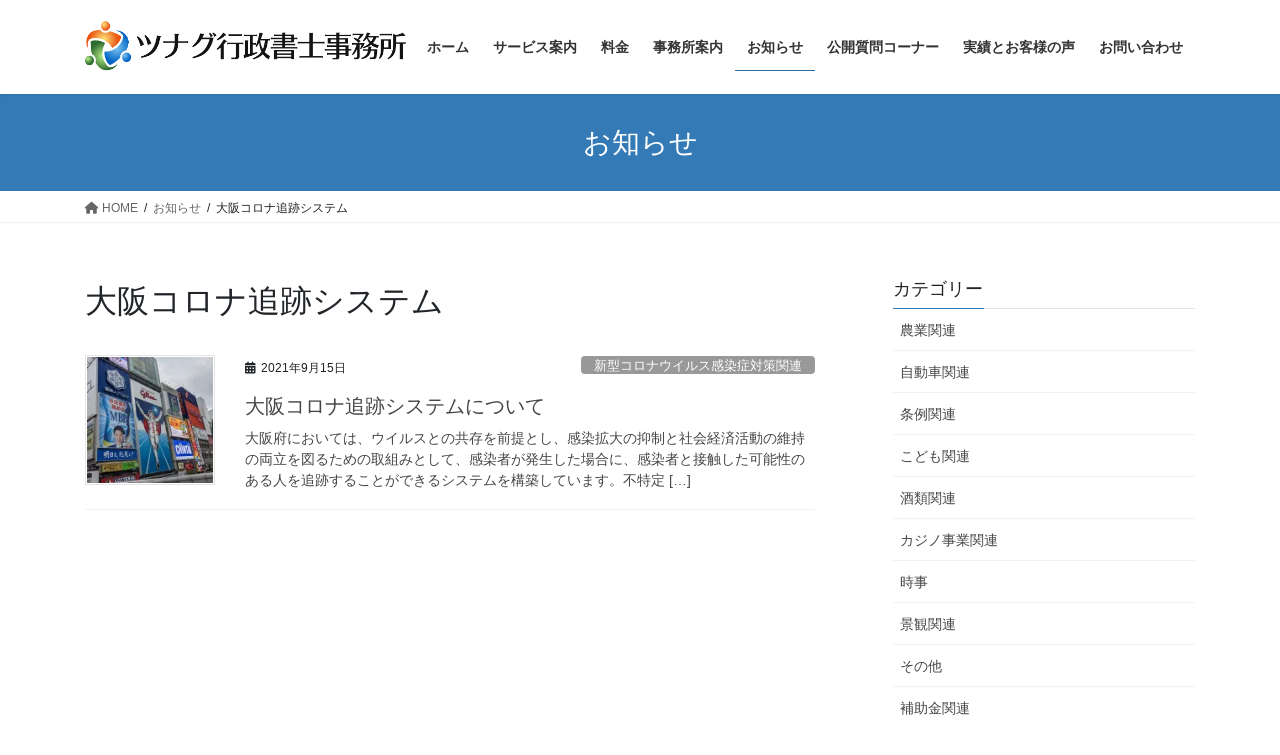

--- FILE ---
content_type: text/html; charset=UTF-8
request_url: https://tsunagu-office.net/archives/tag/%E5%A4%A7%E9%98%AA%E3%82%B3%E3%83%AD%E3%83%8A%E8%BF%BD%E8%B7%A1%E3%82%B7%E3%82%B9%E3%83%86%E3%83%A0
body_size: 17219
content:
<!DOCTYPE html>
<html dir="ltr" lang="ja" prefix="og: https://ogp.me/ns#">
<head>
<meta charset="utf-8">
<meta http-equiv="X-UA-Compatible" content="IE=edge">
<meta name="viewport" content="width=device-width, initial-scale=1">
<!-- Google tag (gtag.js) --><script async src="https://www.googletagmanager.com/gtag/js?id=UA-220714260-1"></script><script>window.dataLayer = window.dataLayer || [];function gtag(){dataLayer.push(arguments);}gtag('js', new Date());gtag('config', 'UA-220714260-1');</script>
<title>大阪コロナ追跡システム | ツナグ行政書士事務所</title>

		<!-- All in One SEO 4.9.3 - aioseo.com -->
	<meta name="robots" content="noindex, max-image-preview:large" />
	<meta name="google-site-verification" content="nEot1t75gNXsjS2_DNJC7FAZTNfxifiQ0FbhqjqIuB0" />
	<link rel="canonical" href="https://tsunagu-office.net/archives/tag/%e5%a4%a7%e9%98%aa%e3%82%b3%e3%83%ad%e3%83%8a%e8%bf%bd%e8%b7%a1%e3%82%b7%e3%82%b9%e3%83%86%e3%83%a0" />
	<meta name="generator" content="All in One SEO (AIOSEO) 4.9.3" />
		<script type="application/ld+json" class="aioseo-schema">
			{"@context":"https:\/\/schema.org","@graph":[{"@type":"BreadcrumbList","@id":"https:\/\/tsunagu-office.net\/archives\/tag\/%E5%A4%A7%E9%98%AA%E3%82%B3%E3%83%AD%E3%83%8A%E8%BF%BD%E8%B7%A1%E3%82%B7%E3%82%B9%E3%83%86%E3%83%A0#breadcrumblist","itemListElement":[{"@type":"ListItem","@id":"https:\/\/tsunagu-office.net#listItem","position":1,"name":"\u30db\u30fc\u30e0","item":"https:\/\/tsunagu-office.net","nextItem":{"@type":"ListItem","@id":"https:\/\/tsunagu-office.net\/archives\/tag\/%e5%a4%a7%e9%98%aa%e3%82%b3%e3%83%ad%e3%83%8a%e8%bf%bd%e8%b7%a1%e3%82%b7%e3%82%b9%e3%83%86%e3%83%a0#listItem","name":"\u5927\u962a\u30b3\u30ed\u30ca\u8ffd\u8de1\u30b7\u30b9\u30c6\u30e0"}},{"@type":"ListItem","@id":"https:\/\/tsunagu-office.net\/archives\/tag\/%e5%a4%a7%e9%98%aa%e3%82%b3%e3%83%ad%e3%83%8a%e8%bf%bd%e8%b7%a1%e3%82%b7%e3%82%b9%e3%83%86%e3%83%a0#listItem","position":2,"name":"\u5927\u962a\u30b3\u30ed\u30ca\u8ffd\u8de1\u30b7\u30b9\u30c6\u30e0","previousItem":{"@type":"ListItem","@id":"https:\/\/tsunagu-office.net#listItem","name":"\u30db\u30fc\u30e0"}}]},{"@type":"CollectionPage","@id":"https:\/\/tsunagu-office.net\/archives\/tag\/%E5%A4%A7%E9%98%AA%E3%82%B3%E3%83%AD%E3%83%8A%E8%BF%BD%E8%B7%A1%E3%82%B7%E3%82%B9%E3%83%86%E3%83%A0#collectionpage","url":"https:\/\/tsunagu-office.net\/archives\/tag\/%E5%A4%A7%E9%98%AA%E3%82%B3%E3%83%AD%E3%83%8A%E8%BF%BD%E8%B7%A1%E3%82%B7%E3%82%B9%E3%83%86%E3%83%A0","name":"\u5927\u962a\u30b3\u30ed\u30ca\u8ffd\u8de1\u30b7\u30b9\u30c6\u30e0 | \u30c4\u30ca\u30b0\u884c\u653f\u66f8\u58eb\u4e8b\u52d9\u6240","inLanguage":"ja","isPartOf":{"@id":"https:\/\/tsunagu-office.net\/#website"},"breadcrumb":{"@id":"https:\/\/tsunagu-office.net\/archives\/tag\/%E5%A4%A7%E9%98%AA%E3%82%B3%E3%83%AD%E3%83%8A%E8%BF%BD%E8%B7%A1%E3%82%B7%E3%82%B9%E3%83%86%E3%83%A0#breadcrumblist"}},{"@type":"Organization","@id":"https:\/\/tsunagu-office.net\/#organization","name":"\u30c4\u30ca\u30b0\u884c\u653f\u66f8\u58eb\u4e8b\u52d9\u6240","description":"\u8a31\u53ef\u2502\u8a8d\u53ef\u2502\u514d\u8a31\u2502\u5c4a\u51fa\u2502\u5175\u5eab\u770c\u5c3c\u5d0e\u5e02\u306e\u884c\u653f\u66f8\u58eb\u2502\u5c3c\u5d0e\u2502\u897f\u5bae\u2502\u82a6\u5c4b\u2502\u795e\u6238\u2502\u4f0a\u4e39\u2502\u5b9d\u585a\u2502\u5927\u962a\u2502\u8c4a\u4e2d\u2502\u5e83\u7bc4\u56f2\u306b\u5bfe\u5fdc\u3044\u305f\u3057\u307e\u3059\uff01","url":"https:\/\/tsunagu-office.net\/","logo":{"@type":"ImageObject","url":"https:\/\/i0.wp.com\/tsunagu-office.net\/wp-content\/uploads\/2020\/08\/logo.png?fit=103%2C103&ssl=1","@id":"https:\/\/tsunagu-office.net\/archives\/tag\/%E5%A4%A7%E9%98%AA%E3%82%B3%E3%83%AD%E3%83%8A%E8%BF%BD%E8%B7%A1%E3%82%B7%E3%82%B9%E3%83%86%E3%83%A0\/#organizationLogo","width":103,"height":103,"caption":"\u30ed\u30b4\u30de\u30fc\u30af"},"image":{"@id":"https:\/\/tsunagu-office.net\/archives\/tag\/%E5%A4%A7%E9%98%AA%E3%82%B3%E3%83%AD%E3%83%8A%E8%BF%BD%E8%B7%A1%E3%82%B7%E3%82%B9%E3%83%86%E3%83%A0\/#organizationLogo"}},{"@type":"WebSite","@id":"https:\/\/tsunagu-office.net\/#website","url":"https:\/\/tsunagu-office.net\/","name":"\u30c4\u30ca\u30b0\u884c\u653f\u66f8\u58eb\u4e8b\u52d9\u6240","description":"\u8a31\u53ef\u2502\u8a8d\u53ef\u2502\u514d\u8a31\u2502\u5c4a\u51fa\u2502\u5175\u5eab\u770c\u5c3c\u5d0e\u5e02\u306e\u884c\u653f\u66f8\u58eb\u2502\u5c3c\u5d0e\u2502\u897f\u5bae\u2502\u82a6\u5c4b\u2502\u795e\u6238\u2502\u4f0a\u4e39\u2502\u5b9d\u585a\u2502\u5927\u962a\u2502\u8c4a\u4e2d\u2502\u5e83\u7bc4\u56f2\u306b\u5bfe\u5fdc\u3044\u305f\u3057\u307e\u3059\uff01","inLanguage":"ja","publisher":{"@id":"https:\/\/tsunagu-office.net\/#organization"}}]}
		</script>
		<!-- All in One SEO -->

<link rel='dns-prefetch' href='//stats.wp.com' />
<link rel='preconnect' href='//i0.wp.com' />
<link rel='preconnect' href='//c0.wp.com' />
<link rel="alternate" type="application/rss+xml" title="ツナグ行政書士事務所 &raquo; フィード" href="https://tsunagu-office.net/feed" />
<link rel="alternate" type="application/rss+xml" title="ツナグ行政書士事務所 &raquo; コメントフィード" href="https://tsunagu-office.net/comments/feed" />
<link rel="alternate" type="application/rss+xml" title="ツナグ行政書士事務所 &raquo; 大阪コロナ追跡システム タグのフィード" href="https://tsunagu-office.net/archives/tag/%e5%a4%a7%e9%98%aa%e3%82%b3%e3%83%ad%e3%83%8a%e8%bf%bd%e8%b7%a1%e3%82%b7%e3%82%b9%e3%83%86%e3%83%a0/feed" />
<meta name="description" content="大阪コロナ追跡システム について ツナグ行政書士事務所 許可│認可│免許│届出│兵庫県尼崎市の行政書士│尼崎│西宮│芦屋│神戸│伊丹│宝塚│大阪│豊中│広範囲に対応いたします！" />		<!-- This site uses the Google Analytics by MonsterInsights plugin v9.7.0 - Using Analytics tracking - https://www.monsterinsights.com/ -->
		<!-- Note: MonsterInsights is not currently configured on this site. The site owner needs to authenticate with Google Analytics in the MonsterInsights settings panel. -->
					<!-- No tracking code set -->
				<!-- / Google Analytics by MonsterInsights -->
		<style id='wp-img-auto-sizes-contain-inline-css' type='text/css'>
img:is([sizes=auto i],[sizes^="auto," i]){contain-intrinsic-size:3000px 1500px}
/*# sourceURL=wp-img-auto-sizes-contain-inline-css */
</style>
<link rel='stylesheet' id='vkExUnit_common_style-css' href='https://tsunagu-office.net/wp-content/plugins/vk-all-in-one-expansion-unit/assets/css/vkExUnit_style.css?ver=9.111.0.1' type='text/css' media='all' />
<style id='vkExUnit_common_style-inline-css' type='text/css'>
:root {--ver_page_top_button_url:url(https://tsunagu-office.net/wp-content/plugins/vk-all-in-one-expansion-unit/assets/images/to-top-btn-icon.svg);}@font-face {font-weight: normal;font-style: normal;font-family: "vk_sns";src: url("https://tsunagu-office.net/wp-content/plugins/vk-all-in-one-expansion-unit/inc/sns/icons/fonts/vk_sns.eot?-bq20cj");src: url("https://tsunagu-office.net/wp-content/plugins/vk-all-in-one-expansion-unit/inc/sns/icons/fonts/vk_sns.eot?#iefix-bq20cj") format("embedded-opentype"),url("https://tsunagu-office.net/wp-content/plugins/vk-all-in-one-expansion-unit/inc/sns/icons/fonts/vk_sns.woff?-bq20cj") format("woff"),url("https://tsunagu-office.net/wp-content/plugins/vk-all-in-one-expansion-unit/inc/sns/icons/fonts/vk_sns.ttf?-bq20cj") format("truetype"),url("https://tsunagu-office.net/wp-content/plugins/vk-all-in-one-expansion-unit/inc/sns/icons/fonts/vk_sns.svg?-bq20cj#vk_sns") format("svg");}
.veu_promotion-alert__content--text {border: 1px solid rgba(0,0,0,0.125);padding: 0.5em 1em;border-radius: var(--vk-size-radius);margin-bottom: var(--vk-margin-block-bottom);font-size: 0.875rem;}/* Alert Content部分に段落タグを入れた場合に最後の段落の余白を0にする */.veu_promotion-alert__content--text p:last-of-type{margin-bottom:0;margin-top: 0;}
/*# sourceURL=vkExUnit_common_style-inline-css */
</style>
<style id='wp-emoji-styles-inline-css' type='text/css'>

	img.wp-smiley, img.emoji {
		display: inline !important;
		border: none !important;
		box-shadow: none !important;
		height: 1em !important;
		width: 1em !important;
		margin: 0 0.07em !important;
		vertical-align: -0.1em !important;
		background: none !important;
		padding: 0 !important;
	}
/*# sourceURL=wp-emoji-styles-inline-css */
</style>
<style id='wp-block-library-inline-css' type='text/css'>
:root{--wp-block-synced-color:#7a00df;--wp-block-synced-color--rgb:122,0,223;--wp-bound-block-color:var(--wp-block-synced-color);--wp-editor-canvas-background:#ddd;--wp-admin-theme-color:#007cba;--wp-admin-theme-color--rgb:0,124,186;--wp-admin-theme-color-darker-10:#006ba1;--wp-admin-theme-color-darker-10--rgb:0,107,160.5;--wp-admin-theme-color-darker-20:#005a87;--wp-admin-theme-color-darker-20--rgb:0,90,135;--wp-admin-border-width-focus:2px}@media (min-resolution:192dpi){:root{--wp-admin-border-width-focus:1.5px}}.wp-element-button{cursor:pointer}:root .has-very-light-gray-background-color{background-color:#eee}:root .has-very-dark-gray-background-color{background-color:#313131}:root .has-very-light-gray-color{color:#eee}:root .has-very-dark-gray-color{color:#313131}:root .has-vivid-green-cyan-to-vivid-cyan-blue-gradient-background{background:linear-gradient(135deg,#00d084,#0693e3)}:root .has-purple-crush-gradient-background{background:linear-gradient(135deg,#34e2e4,#4721fb 50%,#ab1dfe)}:root .has-hazy-dawn-gradient-background{background:linear-gradient(135deg,#faaca8,#dad0ec)}:root .has-subdued-olive-gradient-background{background:linear-gradient(135deg,#fafae1,#67a671)}:root .has-atomic-cream-gradient-background{background:linear-gradient(135deg,#fdd79a,#004a59)}:root .has-nightshade-gradient-background{background:linear-gradient(135deg,#330968,#31cdcf)}:root .has-midnight-gradient-background{background:linear-gradient(135deg,#020381,#2874fc)}:root{--wp--preset--font-size--normal:16px;--wp--preset--font-size--huge:42px}.has-regular-font-size{font-size:1em}.has-larger-font-size{font-size:2.625em}.has-normal-font-size{font-size:var(--wp--preset--font-size--normal)}.has-huge-font-size{font-size:var(--wp--preset--font-size--huge)}.has-text-align-center{text-align:center}.has-text-align-left{text-align:left}.has-text-align-right{text-align:right}.has-fit-text{white-space:nowrap!important}#end-resizable-editor-section{display:none}.aligncenter{clear:both}.items-justified-left{justify-content:flex-start}.items-justified-center{justify-content:center}.items-justified-right{justify-content:flex-end}.items-justified-space-between{justify-content:space-between}.screen-reader-text{border:0;clip-path:inset(50%);height:1px;margin:-1px;overflow:hidden;padding:0;position:absolute;width:1px;word-wrap:normal!important}.screen-reader-text:focus{background-color:#ddd;clip-path:none;color:#444;display:block;font-size:1em;height:auto;left:5px;line-height:normal;padding:15px 23px 14px;text-decoration:none;top:5px;width:auto;z-index:100000}html :where(.has-border-color){border-style:solid}html :where([style*=border-top-color]){border-top-style:solid}html :where([style*=border-right-color]){border-right-style:solid}html :where([style*=border-bottom-color]){border-bottom-style:solid}html :where([style*=border-left-color]){border-left-style:solid}html :where([style*=border-width]){border-style:solid}html :where([style*=border-top-width]){border-top-style:solid}html :where([style*=border-right-width]){border-right-style:solid}html :where([style*=border-bottom-width]){border-bottom-style:solid}html :where([style*=border-left-width]){border-left-style:solid}html :where(img[class*=wp-image-]){height:auto;max-width:100%}:where(figure){margin:0 0 1em}html :where(.is-position-sticky){--wp-admin--admin-bar--position-offset:var(--wp-admin--admin-bar--height,0px)}@media screen and (max-width:600px){html :where(.is-position-sticky){--wp-admin--admin-bar--position-offset:0px}}
/* VK Color Palettes */

/*# sourceURL=wp-block-library-inline-css */
</style><style id='wp-block-heading-inline-css' type='text/css'>
h1:where(.wp-block-heading).has-background,h2:where(.wp-block-heading).has-background,h3:where(.wp-block-heading).has-background,h4:where(.wp-block-heading).has-background,h5:where(.wp-block-heading).has-background,h6:where(.wp-block-heading).has-background{padding:1.25em 2.375em}h1.has-text-align-left[style*=writing-mode]:where([style*=vertical-lr]),h1.has-text-align-right[style*=writing-mode]:where([style*=vertical-rl]),h2.has-text-align-left[style*=writing-mode]:where([style*=vertical-lr]),h2.has-text-align-right[style*=writing-mode]:where([style*=vertical-rl]),h3.has-text-align-left[style*=writing-mode]:where([style*=vertical-lr]),h3.has-text-align-right[style*=writing-mode]:where([style*=vertical-rl]),h4.has-text-align-left[style*=writing-mode]:where([style*=vertical-lr]),h4.has-text-align-right[style*=writing-mode]:where([style*=vertical-rl]),h5.has-text-align-left[style*=writing-mode]:where([style*=vertical-lr]),h5.has-text-align-right[style*=writing-mode]:where([style*=vertical-rl]),h6.has-text-align-left[style*=writing-mode]:where([style*=vertical-lr]),h6.has-text-align-right[style*=writing-mode]:where([style*=vertical-rl]){rotate:180deg}
/*# sourceURL=https://c0.wp.com/c/6.9/wp-includes/blocks/heading/style.min.css */
</style>
<style id='wp-block-list-inline-css' type='text/css'>
ol,ul{box-sizing:border-box}:root :where(.wp-block-list.has-background){padding:1.25em 2.375em}
/*# sourceURL=https://c0.wp.com/c/6.9/wp-includes/blocks/list/style.min.css */
</style>
<style id='wp-block-paragraph-inline-css' type='text/css'>
.is-small-text{font-size:.875em}.is-regular-text{font-size:1em}.is-large-text{font-size:2.25em}.is-larger-text{font-size:3em}.has-drop-cap:not(:focus):first-letter{float:left;font-size:8.4em;font-style:normal;font-weight:100;line-height:.68;margin:.05em .1em 0 0;text-transform:uppercase}body.rtl .has-drop-cap:not(:focus):first-letter{float:none;margin-left:.1em}p.has-drop-cap.has-background{overflow:hidden}:root :where(p.has-background){padding:1.25em 2.375em}:where(p.has-text-color:not(.has-link-color)) a{color:inherit}p.has-text-align-left[style*="writing-mode:vertical-lr"],p.has-text-align-right[style*="writing-mode:vertical-rl"]{rotate:180deg}
/*# sourceURL=https://c0.wp.com/c/6.9/wp-includes/blocks/paragraph/style.min.css */
</style>
<style id='wp-block-table-inline-css' type='text/css'>
.wp-block-table{overflow-x:auto}.wp-block-table table{border-collapse:collapse;width:100%}.wp-block-table thead{border-bottom:3px solid}.wp-block-table tfoot{border-top:3px solid}.wp-block-table td,.wp-block-table th{border:1px solid;padding:.5em}.wp-block-table .has-fixed-layout{table-layout:fixed;width:100%}.wp-block-table .has-fixed-layout td,.wp-block-table .has-fixed-layout th{word-break:break-word}.wp-block-table.aligncenter,.wp-block-table.alignleft,.wp-block-table.alignright{display:table;width:auto}.wp-block-table.aligncenter td,.wp-block-table.aligncenter th,.wp-block-table.alignleft td,.wp-block-table.alignleft th,.wp-block-table.alignright td,.wp-block-table.alignright th{word-break:break-word}.wp-block-table .has-subtle-light-gray-background-color{background-color:#f3f4f5}.wp-block-table .has-subtle-pale-green-background-color{background-color:#e9fbe5}.wp-block-table .has-subtle-pale-blue-background-color{background-color:#e7f5fe}.wp-block-table .has-subtle-pale-pink-background-color{background-color:#fcf0ef}.wp-block-table.is-style-stripes{background-color:initial;border-collapse:inherit;border-spacing:0}.wp-block-table.is-style-stripes tbody tr:nth-child(odd){background-color:#f0f0f0}.wp-block-table.is-style-stripes.has-subtle-light-gray-background-color tbody tr:nth-child(odd){background-color:#f3f4f5}.wp-block-table.is-style-stripes.has-subtle-pale-green-background-color tbody tr:nth-child(odd){background-color:#e9fbe5}.wp-block-table.is-style-stripes.has-subtle-pale-blue-background-color tbody tr:nth-child(odd){background-color:#e7f5fe}.wp-block-table.is-style-stripes.has-subtle-pale-pink-background-color tbody tr:nth-child(odd){background-color:#fcf0ef}.wp-block-table.is-style-stripes td,.wp-block-table.is-style-stripes th{border-color:#0000}.wp-block-table.is-style-stripes{border-bottom:1px solid #f0f0f0}.wp-block-table .has-border-color td,.wp-block-table .has-border-color th,.wp-block-table .has-border-color tr,.wp-block-table .has-border-color>*{border-color:inherit}.wp-block-table table[style*=border-top-color] tr:first-child,.wp-block-table table[style*=border-top-color] tr:first-child td,.wp-block-table table[style*=border-top-color] tr:first-child th,.wp-block-table table[style*=border-top-color]>*,.wp-block-table table[style*=border-top-color]>* td,.wp-block-table table[style*=border-top-color]>* th{border-top-color:inherit}.wp-block-table table[style*=border-top-color] tr:not(:first-child){border-top-color:initial}.wp-block-table table[style*=border-right-color] td:last-child,.wp-block-table table[style*=border-right-color] th,.wp-block-table table[style*=border-right-color] tr,.wp-block-table table[style*=border-right-color]>*{border-right-color:inherit}.wp-block-table table[style*=border-bottom-color] tr:last-child,.wp-block-table table[style*=border-bottom-color] tr:last-child td,.wp-block-table table[style*=border-bottom-color] tr:last-child th,.wp-block-table table[style*=border-bottom-color]>*,.wp-block-table table[style*=border-bottom-color]>* td,.wp-block-table table[style*=border-bottom-color]>* th{border-bottom-color:inherit}.wp-block-table table[style*=border-bottom-color] tr:not(:last-child){border-bottom-color:initial}.wp-block-table table[style*=border-left-color] td:first-child,.wp-block-table table[style*=border-left-color] th,.wp-block-table table[style*=border-left-color] tr,.wp-block-table table[style*=border-left-color]>*{border-left-color:inherit}.wp-block-table table[style*=border-style] td,.wp-block-table table[style*=border-style] th,.wp-block-table table[style*=border-style] tr,.wp-block-table table[style*=border-style]>*{border-style:inherit}.wp-block-table table[style*=border-width] td,.wp-block-table table[style*=border-width] th,.wp-block-table table[style*=border-width] tr,.wp-block-table table[style*=border-width]>*{border-style:inherit;border-width:inherit}
/*# sourceURL=https://c0.wp.com/c/6.9/wp-includes/blocks/table/style.min.css */
</style>
<style id='global-styles-inline-css' type='text/css'>
:root{--wp--preset--aspect-ratio--square: 1;--wp--preset--aspect-ratio--4-3: 4/3;--wp--preset--aspect-ratio--3-4: 3/4;--wp--preset--aspect-ratio--3-2: 3/2;--wp--preset--aspect-ratio--2-3: 2/3;--wp--preset--aspect-ratio--16-9: 16/9;--wp--preset--aspect-ratio--9-16: 9/16;--wp--preset--color--black: #000000;--wp--preset--color--cyan-bluish-gray: #abb8c3;--wp--preset--color--white: #ffffff;--wp--preset--color--pale-pink: #f78da7;--wp--preset--color--vivid-red: #cf2e2e;--wp--preset--color--luminous-vivid-orange: #ff6900;--wp--preset--color--luminous-vivid-amber: #fcb900;--wp--preset--color--light-green-cyan: #7bdcb5;--wp--preset--color--vivid-green-cyan: #00d084;--wp--preset--color--pale-cyan-blue: #8ed1fc;--wp--preset--color--vivid-cyan-blue: #0693e3;--wp--preset--color--vivid-purple: #9b51e0;--wp--preset--gradient--vivid-cyan-blue-to-vivid-purple: linear-gradient(135deg,rgb(6,147,227) 0%,rgb(155,81,224) 100%);--wp--preset--gradient--light-green-cyan-to-vivid-green-cyan: linear-gradient(135deg,rgb(122,220,180) 0%,rgb(0,208,130) 100%);--wp--preset--gradient--luminous-vivid-amber-to-luminous-vivid-orange: linear-gradient(135deg,rgb(252,185,0) 0%,rgb(255,105,0) 100%);--wp--preset--gradient--luminous-vivid-orange-to-vivid-red: linear-gradient(135deg,rgb(255,105,0) 0%,rgb(207,46,46) 100%);--wp--preset--gradient--very-light-gray-to-cyan-bluish-gray: linear-gradient(135deg,rgb(238,238,238) 0%,rgb(169,184,195) 100%);--wp--preset--gradient--cool-to-warm-spectrum: linear-gradient(135deg,rgb(74,234,220) 0%,rgb(151,120,209) 20%,rgb(207,42,186) 40%,rgb(238,44,130) 60%,rgb(251,105,98) 80%,rgb(254,248,76) 100%);--wp--preset--gradient--blush-light-purple: linear-gradient(135deg,rgb(255,206,236) 0%,rgb(152,150,240) 100%);--wp--preset--gradient--blush-bordeaux: linear-gradient(135deg,rgb(254,205,165) 0%,rgb(254,45,45) 50%,rgb(107,0,62) 100%);--wp--preset--gradient--luminous-dusk: linear-gradient(135deg,rgb(255,203,112) 0%,rgb(199,81,192) 50%,rgb(65,88,208) 100%);--wp--preset--gradient--pale-ocean: linear-gradient(135deg,rgb(255,245,203) 0%,rgb(182,227,212) 50%,rgb(51,167,181) 100%);--wp--preset--gradient--electric-grass: linear-gradient(135deg,rgb(202,248,128) 0%,rgb(113,206,126) 100%);--wp--preset--gradient--midnight: linear-gradient(135deg,rgb(2,3,129) 0%,rgb(40,116,252) 100%);--wp--preset--font-size--small: 13px;--wp--preset--font-size--medium: 20px;--wp--preset--font-size--large: 36px;--wp--preset--font-size--x-large: 42px;--wp--preset--spacing--20: 0.44rem;--wp--preset--spacing--30: 0.67rem;--wp--preset--spacing--40: 1rem;--wp--preset--spacing--50: 1.5rem;--wp--preset--spacing--60: 2.25rem;--wp--preset--spacing--70: 3.38rem;--wp--preset--spacing--80: 5.06rem;--wp--preset--shadow--natural: 6px 6px 9px rgba(0, 0, 0, 0.2);--wp--preset--shadow--deep: 12px 12px 50px rgba(0, 0, 0, 0.4);--wp--preset--shadow--sharp: 6px 6px 0px rgba(0, 0, 0, 0.2);--wp--preset--shadow--outlined: 6px 6px 0px -3px rgb(255, 255, 255), 6px 6px rgb(0, 0, 0);--wp--preset--shadow--crisp: 6px 6px 0px rgb(0, 0, 0);}:where(.is-layout-flex){gap: 0.5em;}:where(.is-layout-grid){gap: 0.5em;}body .is-layout-flex{display: flex;}.is-layout-flex{flex-wrap: wrap;align-items: center;}.is-layout-flex > :is(*, div){margin: 0;}body .is-layout-grid{display: grid;}.is-layout-grid > :is(*, div){margin: 0;}:where(.wp-block-columns.is-layout-flex){gap: 2em;}:where(.wp-block-columns.is-layout-grid){gap: 2em;}:where(.wp-block-post-template.is-layout-flex){gap: 1.25em;}:where(.wp-block-post-template.is-layout-grid){gap: 1.25em;}.has-black-color{color: var(--wp--preset--color--black) !important;}.has-cyan-bluish-gray-color{color: var(--wp--preset--color--cyan-bluish-gray) !important;}.has-white-color{color: var(--wp--preset--color--white) !important;}.has-pale-pink-color{color: var(--wp--preset--color--pale-pink) !important;}.has-vivid-red-color{color: var(--wp--preset--color--vivid-red) !important;}.has-luminous-vivid-orange-color{color: var(--wp--preset--color--luminous-vivid-orange) !important;}.has-luminous-vivid-amber-color{color: var(--wp--preset--color--luminous-vivid-amber) !important;}.has-light-green-cyan-color{color: var(--wp--preset--color--light-green-cyan) !important;}.has-vivid-green-cyan-color{color: var(--wp--preset--color--vivid-green-cyan) !important;}.has-pale-cyan-blue-color{color: var(--wp--preset--color--pale-cyan-blue) !important;}.has-vivid-cyan-blue-color{color: var(--wp--preset--color--vivid-cyan-blue) !important;}.has-vivid-purple-color{color: var(--wp--preset--color--vivid-purple) !important;}.has-black-background-color{background-color: var(--wp--preset--color--black) !important;}.has-cyan-bluish-gray-background-color{background-color: var(--wp--preset--color--cyan-bluish-gray) !important;}.has-white-background-color{background-color: var(--wp--preset--color--white) !important;}.has-pale-pink-background-color{background-color: var(--wp--preset--color--pale-pink) !important;}.has-vivid-red-background-color{background-color: var(--wp--preset--color--vivid-red) !important;}.has-luminous-vivid-orange-background-color{background-color: var(--wp--preset--color--luminous-vivid-orange) !important;}.has-luminous-vivid-amber-background-color{background-color: var(--wp--preset--color--luminous-vivid-amber) !important;}.has-light-green-cyan-background-color{background-color: var(--wp--preset--color--light-green-cyan) !important;}.has-vivid-green-cyan-background-color{background-color: var(--wp--preset--color--vivid-green-cyan) !important;}.has-pale-cyan-blue-background-color{background-color: var(--wp--preset--color--pale-cyan-blue) !important;}.has-vivid-cyan-blue-background-color{background-color: var(--wp--preset--color--vivid-cyan-blue) !important;}.has-vivid-purple-background-color{background-color: var(--wp--preset--color--vivid-purple) !important;}.has-black-border-color{border-color: var(--wp--preset--color--black) !important;}.has-cyan-bluish-gray-border-color{border-color: var(--wp--preset--color--cyan-bluish-gray) !important;}.has-white-border-color{border-color: var(--wp--preset--color--white) !important;}.has-pale-pink-border-color{border-color: var(--wp--preset--color--pale-pink) !important;}.has-vivid-red-border-color{border-color: var(--wp--preset--color--vivid-red) !important;}.has-luminous-vivid-orange-border-color{border-color: var(--wp--preset--color--luminous-vivid-orange) !important;}.has-luminous-vivid-amber-border-color{border-color: var(--wp--preset--color--luminous-vivid-amber) !important;}.has-light-green-cyan-border-color{border-color: var(--wp--preset--color--light-green-cyan) !important;}.has-vivid-green-cyan-border-color{border-color: var(--wp--preset--color--vivid-green-cyan) !important;}.has-pale-cyan-blue-border-color{border-color: var(--wp--preset--color--pale-cyan-blue) !important;}.has-vivid-cyan-blue-border-color{border-color: var(--wp--preset--color--vivid-cyan-blue) !important;}.has-vivid-purple-border-color{border-color: var(--wp--preset--color--vivid-purple) !important;}.has-vivid-cyan-blue-to-vivid-purple-gradient-background{background: var(--wp--preset--gradient--vivid-cyan-blue-to-vivid-purple) !important;}.has-light-green-cyan-to-vivid-green-cyan-gradient-background{background: var(--wp--preset--gradient--light-green-cyan-to-vivid-green-cyan) !important;}.has-luminous-vivid-amber-to-luminous-vivid-orange-gradient-background{background: var(--wp--preset--gradient--luminous-vivid-amber-to-luminous-vivid-orange) !important;}.has-luminous-vivid-orange-to-vivid-red-gradient-background{background: var(--wp--preset--gradient--luminous-vivid-orange-to-vivid-red) !important;}.has-very-light-gray-to-cyan-bluish-gray-gradient-background{background: var(--wp--preset--gradient--very-light-gray-to-cyan-bluish-gray) !important;}.has-cool-to-warm-spectrum-gradient-background{background: var(--wp--preset--gradient--cool-to-warm-spectrum) !important;}.has-blush-light-purple-gradient-background{background: var(--wp--preset--gradient--blush-light-purple) !important;}.has-blush-bordeaux-gradient-background{background: var(--wp--preset--gradient--blush-bordeaux) !important;}.has-luminous-dusk-gradient-background{background: var(--wp--preset--gradient--luminous-dusk) !important;}.has-pale-ocean-gradient-background{background: var(--wp--preset--gradient--pale-ocean) !important;}.has-electric-grass-gradient-background{background: var(--wp--preset--gradient--electric-grass) !important;}.has-midnight-gradient-background{background: var(--wp--preset--gradient--midnight) !important;}.has-small-font-size{font-size: var(--wp--preset--font-size--small) !important;}.has-medium-font-size{font-size: var(--wp--preset--font-size--medium) !important;}.has-large-font-size{font-size: var(--wp--preset--font-size--large) !important;}.has-x-large-font-size{font-size: var(--wp--preset--font-size--x-large) !important;}
/*# sourceURL=global-styles-inline-css */
</style>

<style id='classic-theme-styles-inline-css' type='text/css'>
/*! This file is auto-generated */
.wp-block-button__link{color:#fff;background-color:#32373c;border-radius:9999px;box-shadow:none;text-decoration:none;padding:calc(.667em + 2px) calc(1.333em + 2px);font-size:1.125em}.wp-block-file__button{background:#32373c;color:#fff;text-decoration:none}
/*# sourceURL=/wp-includes/css/classic-themes.min.css */
</style>
<link rel='stylesheet' id='contact-form-7-css' href='https://tsunagu-office.net/wp-content/plugins/contact-form-7/includes/css/styles.css?ver=6.1.4' type='text/css' media='all' />
<link rel='stylesheet' id='toc-screen-css' href='https://tsunagu-office.net/wp-content/plugins/table-of-contents-plus/screen.min.css?ver=2411.1' type='text/css' media='all' />
<style id='toc-screen-inline-css' type='text/css'>
div#toc_container {width: 100%;}
/*# sourceURL=toc-screen-inline-css */
</style>
<link rel='stylesheet' id='vk-swiper-style-css' href='https://tsunagu-office.net/wp-content/plugins/vk-blocks/vendor/vektor-inc/vk-swiper/src/assets/css/swiper-bundle.min.css?ver=11.0.2' type='text/css' media='all' />
<link rel='stylesheet' id='bootstrap-4-style-css' href='https://tsunagu-office.net/wp-content/themes/lightning/_g2/library/bootstrap-4/css/bootstrap.min.css?ver=4.5.0' type='text/css' media='all' />
<link rel='stylesheet' id='lightning-common-style-css' href='https://tsunagu-office.net/wp-content/themes/lightning/_g2/assets/css/common.css?ver=15.30.1' type='text/css' media='all' />
<style id='lightning-common-style-inline-css' type='text/css'>
/* vk-mobile-nav */:root {--vk-mobile-nav-menu-btn-bg-src: url("https://tsunagu-office.net/wp-content/themes/lightning/_g2/inc/vk-mobile-nav/package/images/vk-menu-btn-black.svg");--vk-mobile-nav-menu-btn-close-bg-src: url("https://tsunagu-office.net/wp-content/themes/lightning/_g2/inc/vk-mobile-nav/package/images/vk-menu-close-black.svg");--vk-menu-acc-icon-open-black-bg-src: url("https://tsunagu-office.net/wp-content/themes/lightning/_g2/inc/vk-mobile-nav/package/images/vk-menu-acc-icon-open-black.svg");--vk-menu-acc-icon-open-white-bg-src: url("https://tsunagu-office.net/wp-content/themes/lightning/_g2/inc/vk-mobile-nav/package/images/vk-menu-acc-icon-open-white.svg");--vk-menu-acc-icon-close-black-bg-src: url("https://tsunagu-office.net/wp-content/themes/lightning/_g2/inc/vk-mobile-nav/package/images/vk-menu-close-black.svg");--vk-menu-acc-icon-close-white-bg-src: url("https://tsunagu-office.net/wp-content/themes/lightning/_g2/inc/vk-mobile-nav/package/images/vk-menu-close-white.svg");}
/*# sourceURL=lightning-common-style-inline-css */
</style>
<link rel='stylesheet' id='lightning-design-style-css' href='https://tsunagu-office.net/wp-content/themes/lightning/_g2/design-skin/origin2/css/style.css?ver=15.30.1' type='text/css' media='all' />
<style id='lightning-design-style-inline-css' type='text/css'>
:root {--color-key:#337ab7;--wp--preset--color--vk-color-primary:#337ab7;--color-key-dark:#2e6da4;}
/* ltg common custom */:root {--vk-menu-acc-btn-border-color:#333;--vk-color-primary:#337ab7;--vk-color-primary-dark:#2e6da4;--vk-color-primary-vivid:#3886c9;--color-key:#337ab7;--wp--preset--color--vk-color-primary:#337ab7;--color-key-dark:#2e6da4;}.veu_color_txt_key { color:#2e6da4 ; }.veu_color_bg_key { background-color:#2e6da4 ; }.veu_color_border_key { border-color:#2e6da4 ; }.btn-default { border-color:#337ab7;color:#337ab7;}.btn-default:focus,.btn-default:hover { border-color:#337ab7;background-color: #337ab7; }.wp-block-search__button,.btn-primary { background-color:#337ab7;border-color:#2e6da4; }.wp-block-search__button:focus,.wp-block-search__button:hover,.btn-primary:not(:disabled):not(.disabled):active,.btn-primary:focus,.btn-primary:hover { background-color:#2e6da4;border-color:#337ab7; }.btn-outline-primary { color : #337ab7 ; border-color:#337ab7; }.btn-outline-primary:not(:disabled):not(.disabled):active,.btn-outline-primary:focus,.btn-outline-primary:hover { color : #fff; background-color:#337ab7;border-color:#2e6da4; }a { color:#337ab7; }
.tagcloud a:before { font-family: "Font Awesome 5 Free";content: "\f02b";font-weight: bold; }
.media .media-body .media-heading a:hover { color:#337ab7; }@media (min-width: 768px){.gMenu > li:before,.gMenu > li.menu-item-has-children::after { border-bottom-color:#2e6da4 }.gMenu li li { background-color:#2e6da4 }.gMenu li li a:hover { background-color:#337ab7; }} /* @media (min-width: 768px) */.page-header { background-color:#337ab7; }h2,.mainSection-title { border-top-color:#337ab7; }h3:after,.subSection-title:after { border-bottom-color:#337ab7; }ul.page-numbers li span.page-numbers.current,.page-link dl .post-page-numbers.current { background-color:#337ab7; }.pager li > a { border-color:#337ab7;color:#337ab7;}.pager li > a:hover { background-color:#337ab7;color:#fff;}.siteFooter { border-top-color:#337ab7; }dt { border-left-color:#337ab7; }:root {--g_nav_main_acc_icon_open_url:url(https://tsunagu-office.net/wp-content/themes/lightning/_g2/inc/vk-mobile-nav/package/images/vk-menu-acc-icon-open-black.svg);--g_nav_main_acc_icon_close_url: url(https://tsunagu-office.net/wp-content/themes/lightning/_g2/inc/vk-mobile-nav/package/images/vk-menu-close-black.svg);--g_nav_sub_acc_icon_open_url: url(https://tsunagu-office.net/wp-content/themes/lightning/_g2/inc/vk-mobile-nav/package/images/vk-menu-acc-icon-open-white.svg);--g_nav_sub_acc_icon_close_url: url(https://tsunagu-office.net/wp-content/themes/lightning/_g2/inc/vk-mobile-nav/package/images/vk-menu-close-white.svg);}
/*# sourceURL=lightning-design-style-inline-css */
</style>
<link rel='stylesheet' id='veu-cta-css' href='https://tsunagu-office.net/wp-content/plugins/vk-all-in-one-expansion-unit/inc/call-to-action/package/assets/css/style.css?ver=9.111.0.1' type='text/css' media='all' />
<link rel='stylesheet' id='vk-blocks-build-css-css' href='https://tsunagu-office.net/wp-content/plugins/vk-blocks/build/block-build.css?ver=1.108.0.1' type='text/css' media='all' />
<style id='vk-blocks-build-css-inline-css' type='text/css'>
:root {--vk_flow-arrow: url(https://tsunagu-office.net/wp-content/plugins/vk-blocks/inc/vk-blocks/images/arrow_bottom.svg);--vk_image-mask-circle: url(https://tsunagu-office.net/wp-content/plugins/vk-blocks/inc/vk-blocks/images/circle.svg);--vk_image-mask-wave01: url(https://tsunagu-office.net/wp-content/plugins/vk-blocks/inc/vk-blocks/images/wave01.svg);--vk_image-mask-wave02: url(https://tsunagu-office.net/wp-content/plugins/vk-blocks/inc/vk-blocks/images/wave02.svg);--vk_image-mask-wave03: url(https://tsunagu-office.net/wp-content/plugins/vk-blocks/inc/vk-blocks/images/wave03.svg);--vk_image-mask-wave04: url(https://tsunagu-office.net/wp-content/plugins/vk-blocks/inc/vk-blocks/images/wave04.svg);}

	:root {

		--vk-balloon-border-width:1px;

		--vk-balloon-speech-offset:-12px;
	}
	
/*# sourceURL=vk-blocks-build-css-inline-css */
</style>
<link rel='stylesheet' id='lightning-theme-style-css' href='https://tsunagu-office.net/wp-content/themes/lightning_child_sample/style.css?ver=15.30.1' type='text/css' media='all' />
<link rel='stylesheet' id='vk-font-awesome-css' href='https://tsunagu-office.net/wp-content/themes/lightning/vendor/vektor-inc/font-awesome-versions/src/versions/6/css/all.min.css?ver=6.4.2' type='text/css' media='all' />
<script type="text/javascript" src="https://c0.wp.com/c/6.9/wp-includes/js/jquery/jquery.min.js" id="jquery-core-js"></script>
<script type="text/javascript" src="https://c0.wp.com/c/6.9/wp-includes/js/jquery/jquery-migrate.min.js" id="jquery-migrate-js"></script>
<link rel="https://api.w.org/" href="https://tsunagu-office.net/wp-json/" /><link rel="alternate" title="JSON" type="application/json" href="https://tsunagu-office.net/wp-json/wp/v2/tags/1083" /><link rel="EditURI" type="application/rsd+xml" title="RSD" href="https://tsunagu-office.net/xmlrpc.php?rsd" />
<meta name="generator" content="WordPress 6.9" />
	<style>img#wpstats{display:none}</style>
		<style id="lightning-color-custom-for-plugins" type="text/css">/* ltg theme common */.color_key_bg,.color_key_bg_hover:hover{background-color: #337ab7;}.color_key_txt,.color_key_txt_hover:hover{color: #337ab7;}.color_key_border,.color_key_border_hover:hover{border-color: #337ab7;}.color_key_dark_bg,.color_key_dark_bg_hover:hover{background-color: #2e6da4;}.color_key_dark_txt,.color_key_dark_txt_hover:hover{color: #2e6da4;}.color_key_dark_border,.color_key_dark_border_hover:hover{border-color: #2e6da4;}</style><!-- [ VK All in One Expansion Unit OGP ] -->
<meta property="og:site_name" content="ツナグ行政書士事務所" />
<meta property="og:url" content="https://tsunagu-office.net/archives/7887" />
<meta property="og:title" content="大阪コロナ追跡システム | ツナグ行政書士事務所" />
<meta property="og:description" content="大阪コロナ追跡システム について ツナグ行政書士事務所 許可│認可│免許│届出│兵庫県尼崎市の行政書士│尼崎│西宮│芦屋│神戸│伊丹│宝塚│大阪│豊中│広範囲に対応いたします！" />
<meta property="og:type" content="article" />
<!-- [ / VK All in One Expansion Unit OGP ] -->
<!-- [ VK All in One Expansion Unit twitter card ] -->
<meta name="twitter:card" content="summary_large_image">
<meta name="twitter:description" content="大阪コロナ追跡システム について ツナグ行政書士事務所 許可│認可│免許│届出│兵庫県尼崎市の行政書士│尼崎│西宮│芦屋│神戸│伊丹│宝塚│大阪│豊中│広範囲に対応いたします！">
<meta name="twitter:title" content="大阪コロナ追跡システム | ツナグ行政書士事務所">
<meta name="twitter:url" content="https://tsunagu-office.net/archives/7887">
	<meta name="twitter:domain" content="tsunagu-office.net">
	<!-- [ / VK All in One Expansion Unit twitter card ] -->
	<link rel="icon" href="https://i0.wp.com/tsunagu-office.net/wp-content/uploads/2020/08/cropped-logo.png?fit=32%2C32&#038;ssl=1" sizes="32x32" />
<link rel="icon" href="https://i0.wp.com/tsunagu-office.net/wp-content/uploads/2020/08/cropped-logo.png?fit=192%2C192&#038;ssl=1" sizes="192x192" />
<link rel="apple-touch-icon" href="https://i0.wp.com/tsunagu-office.net/wp-content/uploads/2020/08/cropped-logo.png?fit=180%2C180&#038;ssl=1" />
<meta name="msapplication-TileImage" content="https://i0.wp.com/tsunagu-office.net/wp-content/uploads/2020/08/cropped-logo.png?fit=270%2C270&#038;ssl=1" />
		<style type="text/css" id="wp-custom-css">
			h3.slide-text-title {
	font-weight: 600;
}		</style>
				<style type="text/css">/* VK CSS Customize */.veu_admin_bar_disable_button,.veu_adminEdit{display:none;}/* End VK CSS Customize */</style>
			
</head>
<body class="archive tag tag-1083 custom-background wp-theme-lightning wp-child-theme-lightning_child_sample vk-blocks fa_v6_css post-type-post sidebar-fix sidebar-fix-priority-top bootstrap4 device-pc">
<a class="skip-link screen-reader-text" href="#main">コンテンツへスキップ</a>
<a class="skip-link screen-reader-text" href="#vk-mobile-nav">ナビゲーションに移動</a>
<header class="siteHeader">
		<div class="container siteHeadContainer">
		<div class="navbar-header">
						<p class="navbar-brand siteHeader_logo">
			<a href="https://tsunagu-office.net/">
				<span><img src="https://tsunagu-office.net/wp-content/uploads/2020/04/head-logo.png" alt="ツナグ行政書士事務所" /></span>
			</a>
			</p>
					</div>

					<div id="gMenu_outer" class="gMenu_outer">
				<nav class="menu-headernavigation-container"><ul id="menu-headernavigation" class="menu gMenu vk-menu-acc"><li id="menu-item-564" class="menu-item menu-item-type-post_type menu-item-object-page menu-item-home"><a href="https://tsunagu-office.net/"><strong class="gMenu_name">ホーム</strong></a></li>
<li id="menu-item-648" class="menu-item menu-item-type-post_type menu-item-object-page menu-item-has-children"><a href="https://tsunagu-office.net/service"><strong class="gMenu_name">サービス案内</strong></a>
<ul class="sub-menu">
	<li id="menu-item-655" class="menu-item menu-item-type-post_type menu-item-object-page"><a href="https://tsunagu-office.net/service/flow">サービスの流れ</a></li>
	<li id="menu-item-652" class="menu-item menu-item-type-post_type menu-item-object-page"><a href="https://tsunagu-office.net/service/faq">よくあるご質問</a></li>
</ul>
</li>
<li id="menu-item-1210" class="menu-item menu-item-type-post_type menu-item-object-page"><a href="https://tsunagu-office.net/price"><strong class="gMenu_name">料金</strong></a></li>
<li id="menu-item-651" class="menu-item menu-item-type-post_type menu-item-object-page menu-item-has-children"><a href="https://tsunagu-office.net/company"><strong class="gMenu_name">事務所案内</strong></a>
<ul class="sub-menu">
	<li id="menu-item-1182" class="menu-item menu-item-type-post_type menu-item-object-page"><a href="https://tsunagu-office.net/company/profile">代表プロフィール</a></li>
	<li id="menu-item-1149" class="menu-item menu-item-type-post_type menu-item-object-page"><a href="https://tsunagu-office.net/company/point">当事務所の強み</a></li>
</ul>
</li>
<li id="menu-item-658" class="menu-item menu-item-type-post_type menu-item-object-page current_page_parent current-menu-ancestor"><a href="https://tsunagu-office.net/information"><strong class="gMenu_name">お知らせ</strong></a></li>
<li id="menu-item-17281" class="menu-item menu-item-type-post_type menu-item-object-page"><a href="https://tsunagu-office.net/question"><strong class="gMenu_name">公開質問コーナー</strong></a></li>
<li id="menu-item-12039" class="menu-item menu-item-type-post_type menu-item-object-page"><a href="https://tsunagu-office.net/actual-results"><strong class="gMenu_name">実績とお客様の声</strong></a></li>
<li id="menu-item-846" class="menu-item menu-item-type-post_type menu-item-object-page"><a href="https://tsunagu-office.net/contact"><strong class="gMenu_name">お問い合わせ</strong></a></li>
</ul></nav>			</div>
			</div>
	</header>

<div class="section page-header"><div class="container"><div class="row"><div class="col-md-12">
<div class="page-header_pageTitle">
お知らせ</div>
</div></div></div></div><!-- [ /.page-header ] -->


<!-- [ .breadSection ] --><div class="section breadSection"><div class="container"><div class="row"><ol class="breadcrumb" itemscope itemtype="https://schema.org/BreadcrumbList"><li id="panHome" itemprop="itemListElement" itemscope itemtype="http://schema.org/ListItem"><a itemprop="item" href="https://tsunagu-office.net/"><span itemprop="name"><i class="fa fa-home"></i> HOME</span></a><meta itemprop="position" content="1" /></li><li itemprop="itemListElement" itemscope itemtype="http://schema.org/ListItem"><a itemprop="item" href="https://tsunagu-office.net/information"><span itemprop="name">お知らせ</span></a><meta itemprop="position" content="2" /></li><li><span>大阪コロナ追跡システム</span><meta itemprop="position" content="3" /></li></ol></div></div></div><!-- [ /.breadSection ] -->

<div class="section siteContent">
<div class="container">
<div class="row">
<div class="col mainSection mainSection-col-two baseSection vk_posts-mainSection" id="main" role="main">

	<header class="archive-header"><h1 class="archive-header_title">大阪コロナ追跡システム</h1></header>
<div class="postList">


	
		<article class="media">
<div id="post-7887" class="post-7887 post type-post status-publish format-standard has-post-thumbnail hentry category-254 tag-28 tag-331 tag-363 tag-609 tag-625 tag-1083 tag-qr">
		<div class="media-left postList_thumbnail">
		<a href="https://tsunagu-office.net/archives/7887">
		<img width="150" height="150" src="https://i0.wp.com/tsunagu-office.net/wp-content/uploads/2021/09/2fa4276643fd41b4a785904494567b82-scaled.jpg?resize=150%2C150&amp;ssl=1" class="media-object wp-post-image" alt="" decoding="async" srcset="https://i0.wp.com/tsunagu-office.net/wp-content/uploads/2021/09/2fa4276643fd41b4a785904494567b82-scaled.jpg?resize=150%2C150&amp;ssl=1 150w, https://i0.wp.com/tsunagu-office.net/wp-content/uploads/2021/09/2fa4276643fd41b4a785904494567b82-scaled.jpg?zoom=2&amp;resize=150%2C150&amp;ssl=1 300w, https://i0.wp.com/tsunagu-office.net/wp-content/uploads/2021/09/2fa4276643fd41b4a785904494567b82-scaled.jpg?zoom=3&amp;resize=150%2C150&amp;ssl=1 450w" sizes="(max-width: 150px) 100vw, 150px" />		</a>
	</div>
		<div class="media-body">
		<div class="entry-meta">


<span class="published entry-meta_items">2021年9月15日</span>

<span class="entry-meta_items entry-meta_updated">/ 最終更新日時 : <span class="updated">2021年9月15日</span></span>


	
	<span class="vcard author entry-meta_items entry-meta_items_author entry-meta_hidden"><span class="fn">pho65784</span></span>



<span class="entry-meta_items entry-meta_items_term"><a href="https://tsunagu-office.net/archives/category/%e6%96%b0%e5%9e%8b%e3%82%b3%e3%83%ad%e3%83%8a%e3%82%a6%e3%82%a4%e3%83%ab%e3%82%b9%e6%84%9f%e6%9f%93%e7%97%87%e5%af%be%e7%ad%96%e9%96%a2%e9%80%a3" class="btn btn-xs btn-primary entry-meta_items_term_button" style="background-color:#999999;border:none;">新型コロナウイルス感染症対策関連</a></span>
</div>
		<h1 class="media-heading entry-title"><a href="https://tsunagu-office.net/archives/7887">大阪コロナ追跡システムについて</a></h1>
		<a href="https://tsunagu-office.net/archives/7887" class="media-body_excerpt"><p>大阪府においては、ウイルスとの共存を前提とし、感染拡大の抑制と社会経済活動の維持の両立を図るための取組みとして、感染者が発生した場合に、感染者と接触した可能性のある人を追跡することができるシステムを構築しています。不特定 [&hellip;]</p>
</a>
	</div>
</div>
</article>

	
	
	
</div><!-- [ /.postList ] -->

</div><!-- [ /.mainSection ] -->

	<div class="col subSection sideSection sideSection-col-two baseSection">
						<aside class="widget widget_wp_widget_vk_taxonomy_list" id="wp_widget_vk_taxonomy_list-6">		<div class="sideWidget widget_taxonomies widget_nav_menu">
			<h1 class="widget-title subSection-title">カテゴリー</h1>			<ul class="localNavi">

					<li class="cat-item cat-item-695"><a href="https://tsunagu-office.net/archives/category/%e8%be%b2%e6%a5%ad%e9%96%a2%e9%80%a3">農業関連</a>
</li>
	<li class="cat-item cat-item-1819"><a href="https://tsunagu-office.net/archives/category/car">自動車関連</a>
</li>
	<li class="cat-item cat-item-715"><a href="https://tsunagu-office.net/archives/category/%e6%9d%a1%e4%be%8b%e9%96%a2%e9%80%a3">条例関連</a>
</li>
	<li class="cat-item cat-item-1974"><a href="https://tsunagu-office.net/archives/category/kids">こども関連</a>
</li>
	<li class="cat-item cat-item-716"><a href="https://tsunagu-office.net/archives/category/%e9%85%92%e9%a1%9e%e9%96%a2%e9%80%a3">酒類関連</a>
</li>
	<li class="cat-item cat-item-2028"><a href="https://tsunagu-office.net/archives/category/casino">カジノ事業関連</a>
</li>
	<li class="cat-item cat-item-46"><a href="https://tsunagu-office.net/archives/category/%e6%99%82%e4%ba%8b">時事</a>
</li>
	<li class="cat-item cat-item-739"><a href="https://tsunagu-office.net/archives/category/%e6%99%af%e8%a6%b3%e9%96%a2%e9%80%a3">景観関連</a>
</li>
	<li class="cat-item cat-item-78"><a href="https://tsunagu-office.net/archives/category/%e3%81%9d%e3%81%ae%e4%bb%96">その他</a>
</li>
	<li class="cat-item cat-item-818"><a href="https://tsunagu-office.net/archives/category/%e8%a3%9c%e5%8a%a9%e9%87%91%e9%96%a2%e9%80%a3">補助金関連</a>
</li>
	<li class="cat-item cat-item-254"><a href="https://tsunagu-office.net/archives/category/%e6%96%b0%e5%9e%8b%e3%82%b3%e3%83%ad%e3%83%8a%e3%82%a6%e3%82%a4%e3%83%ab%e3%82%b9%e6%84%9f%e6%9f%93%e7%97%87%e5%af%be%e7%ad%96%e9%96%a2%e9%80%a3">新型コロナウイルス感染症対策関連</a>
</li>
	<li class="cat-item cat-item-820"><a href="https://tsunagu-office.net/archives/category/%e5%9b%bd%e9%9a%9b%e6%a5%ad%e5%8b%99%e9%96%a2%e9%80%a3">国際業務関連</a>
</li>
	<li class="cat-item cat-item-307"><a href="https://tsunagu-office.net/archives/category/%e9%a3%b2%e9%a3%9f%e5%ba%97%e9%96%a2%e9%80%a3">飲食店関連</a>
</li>
	<li class="cat-item cat-item-896"><a href="https://tsunagu-office.net/archives/category/%e9%96%8b%e7%99%ba%e9%96%a2%e9%80%a3">開発関連</a>
</li>
	<li class="cat-item cat-item-324"><a href="https://tsunagu-office.net/archives/category/%e5%bb%ba%e8%a8%ad%e6%a5%ad%e9%96%a2%e9%80%a3">建設業関連</a>
</li>
	<li class="cat-item cat-item-901"><a href="https://tsunagu-office.net/archives/category/%e5%8b%95%e7%89%a9%e9%96%a2%e9%80%a3">動物関連</a>
</li>
	<li class="cat-item cat-item-325"><a href="https://tsunagu-office.net/archives/category/%e5%8c%bb%e7%99%82%e9%96%a2%e9%80%a3">医療関連</a>
</li>
	<li class="cat-item cat-item-909"><a href="https://tsunagu-office.net/archives/category/%e9%9b%bb%e6%b0%97%e3%80%81%e9%80%9a%e4%bf%a1%e9%96%a2%e9%80%a3">電気、通信関連</a>
</li>
	<li class="cat-item cat-item-326"><a href="https://tsunagu-office.net/archives/category/%e5%ae%85%e5%bb%ba%e6%a5%ad%e3%80%81%e4%b8%8d%e5%8b%95%e7%94%a3%e9%96%a2%e9%80%a3">宅建業、不動産関連</a>
</li>
	<li class="cat-item cat-item-1008"><a href="https://tsunagu-office.net/archives/category/%e3%81%9f%e3%81%b0%e3%81%93%e4%ba%8b%e6%a5%ad%e9%96%a2%e9%80%a3">たばこ事業関連</a>
</li>
	<li class="cat-item cat-item-334"><a href="https://tsunagu-office.net/archives/category/%e9%a2%a8%e4%bf%97%e5%ba%97%e9%96%a2%e9%80%a3">風俗店関連</a>
</li>
	<li class="cat-item cat-item-1111"><a href="https://tsunagu-office.net/archives/category/%e5%85%ac%e8%a1%86%e6%96%bd%e8%a8%ad%e9%96%a2%e9%80%a3">公衆施設関連</a>
</li>
	<li class="cat-item cat-item-349"><a href="https://tsunagu-office.net/archives/category/%e5%b0%bc%e5%b4%8e%e5%b8%82%e9%96%a2%e9%80%a3">尼崎市関連</a>
</li>
	<li class="cat-item cat-item-1205"><a href="https://tsunagu-office.net/archives/category/%e9%98%b2%e7%81%bd%e9%96%a2%e9%80%a3">防災関連</a>
</li>
	<li class="cat-item cat-item-393"><a href="https://tsunagu-office.net/archives/category/%e8%ad%a6%e5%82%99%e6%a5%ad%e3%80%81%e6%b8%85%e6%8e%83%e6%a5%ad%e9%96%a2%e9%80%a3">警備業、清掃業関連</a>
</li>
	<li class="cat-item cat-item-1277"><a href="https://tsunagu-office.net/archives/category/%e8%a1%8c%e6%94%bf%e6%9b%b8%e5%a3%ab%e9%96%a2%e9%80%a3">行政書士関連</a>
</li>
	<li class="cat-item cat-item-453"><a href="https://tsunagu-office.net/archives/category/%e8%b3%aa%e5%b1%8b%e3%80%81%e5%8f%a4%e7%89%a9%e5%95%86%e9%96%a2%e9%80%a3">質屋、古物商関連</a>
</li>
	<li class="cat-item cat-item-1278"><a href="https://tsunagu-office.net/archives/category/%e7%a6%8f%e7%a5%89%e9%96%a2%e9%80%a3">福祉関連</a>
</li>
	<li class="cat-item cat-item-600"><a href="https://tsunagu-office.net/archives/category/%e7%94%a3%e5%bb%83%e9%96%a2%e9%80%a3">産廃関連</a>
</li>
	<li class="cat-item cat-item-1311"><a href="https://tsunagu-office.net/archives/category/%e8%ad%a6%e5%af%9f%e9%96%a2%e9%80%a3">警察関連</a>
</li>
	<li class="cat-item cat-item-666"><a href="https://tsunagu-office.net/archives/category/%e8%a6%b3%e5%85%89%e6%a5%ad%e9%96%a2%e9%80%a3">観光業関連</a>
</li>
	<li class="cat-item cat-item-1427"><a href="https://tsunagu-office.net/archives/category/%e4%ba%a4%e9%80%9a%e9%96%a2%e9%80%a3">交通関連</a>
</li>
	<li class="cat-item cat-item-8"><a href="https://tsunagu-office.net/archives/category/news">お知らせ</a>
</li>
			</ul>
		</div>
		</aside>		<aside class="widget widget_wp_widget_vkexunit_profile" id="wp_widget_vkexunit_profile-10">
<div class="veu_profile">
<h1 class="widget-title subSection-title">毎日情報発信中！</h1><div class="profile" >
		<div class="media_outer media_center" style="width:200px;"><img class="profile_media" src="https://tsunagu-office.net/wp-content/uploads/2020/07/IMG_20200417_100548.png" alt="IMG_20200417_100548" /></div><p class="profile_text">＜事務所公式マスコット ツナグン＞<br />
主にTwitter・Facebook・note（ブログ）で日々情報発信しています。フォローはお気軽に！お待ちしております。</p>

			<ul class="sns_btns">
			<li class="facebook_btn"><a href="https://www.facebook.com/people/%E9%98%AA%E6%9C%AC%E5%85%89/100043916287896" target="_blank" class="bg_fill"><i class="fa-solid fa-brands fa-facebook icon"></i></a></li><li class="twitter_btn"><a href="https://twitter.com/tsunagu_gyosei" target="_blank" class="bg_fill"><i class="fa-brands fa-x-twitter icon"></i></a></li><li class="mail_btn"><a href="https://tsunagu-office.net/contact/" target="_blank" class="bg_fill"><i class="fa-solid fa-envelope icon"></i></a></li><li class="rss_btn"><a href="https://tsunagu-office.net/feed/" target="_blank" class="bg_fill"><i class="fa-solid fa-rss icon"></i></a></li></ul>

</div>
<!-- / .site-profile -->
</div>
		</aside><aside class="widget widget_vkexunit_button" id="vkexunit_button-23">		<div class="veu_button">
			<a class="btn btn-block btn-success btn-lg" href="https://note.com/tsunagu_gyosei" target="_blank">
			<span class="button_mainText">

			<i class="far fa-sticky-note font_icon"></i>代表ブログはこちら<i class="far fa-arrow-alt-circle-right font_icon"></i>
			</span>
							<span class="veu_caption button_subText">福祉医療業に従事していた尼崎の行政書士が、高みを目指し過ぎない生き方を緩く綴ります。</span>
						</a>
		</div>
				</aside>		<aside class="widget widget_vkexunit_contact_section" id="vkexunit_contact_section-9"><section class="veu_contact veu_contentAddSection vk_contact veu_card"><div class="contact_frame veu_card_inner"><p class="contact_txt"><span class="contact_txt_catch">受付時間 9:00 - 18:00 [平日]</span><span class="contact_txt_tel veu_color_txt_key"><i class="contact_txt_tel_icon fas fa-phone-square"></i>06-6415-9020</span><span class="contact_txt_time">お急ぎの方は 090-1911-1497 まで</span></p><a href="https://tsunagu-office.net/contact/" class="btn btn-primary btn-lg contact_bt"><span class="contact_bt_txt"><i class="far fa-envelope"></i> お問い合せはこちら <i class="far fa-arrow-alt-circle-right"></i></span><span class="contact_bt_subTxt">フォームでのお問い合わせはこちら</span></a></div></section></aside>			</div><!-- [ /.subSection ] -->


</div><!-- [ /.row ] -->
</div><!-- [ /.container ] -->
</div><!-- [ /.siteContent ] -->


<footer class="section siteFooter">
			<div class="footerMenu">
			<div class="container">
				<nav class="menu-footernavigation-container"><ul id="menu-footernavigation" class="menu nav"><li id="menu-item-568" class="menu-item menu-item-type-post_type menu-item-object-page menu-item-568"><a href="https://tsunagu-office.net/privacy">プライバシーポリシー</a></li>
<li id="menu-item-654" class="menu-item menu-item-type-post_type menu-item-object-page menu-item-654"><a href="https://tsunagu-office.net/sitemap-page">サイトマップ</a></li>
</ul></nav>			</div>
		</div>
					<div class="container sectionBox footerWidget">
			<div class="row">
				<div class="col-md-4"><aside class="widget widget_wp_widget_vkexunit_profile" id="wp_widget_vkexunit_profile-2">
<div class="veu_profile">
<div class="profile" >
		<div class="media_outer media_left" style="width:250px;"><img class="profile_media" src="https://tsunagu-office.net/wp-content/uploads/2020/04/head-logo.png" alt="head-logo" /></div><p class="profile_text">〒660-0083<br />
尼崎市道意町7丁目1番3エーリック6C<br />
TEL : 06-6415-9020<br />
FAX : 06-6415-9021</p>

			<ul class="sns_btns">
			<li class="facebook_btn"><a href="https://www.facebook.com/profile.php?id=100043916287896" target="_blank" style="border-color: #337ab7; background:none;"><i class="fa-solid fa-brands fa-facebook icon" style="color:#337ab7;"></i></a></li><li class="twitter_btn"><a href="https://twitter.com/tsunagu_gyosei" target="_blank" style="border-color: #337ab7; background:none;"><i class="fa-brands fa-x-twitter icon" style="color:#337ab7;"></i></a></li><li class="mail_btn"><a href="/contact/" target="_blank" style="border-color: #337ab7; background:none;"><i class="fa-solid fa-envelope icon" style="color:#337ab7;"></i></a></li></ul>

</div>
<!-- / .site-profile -->
</div>
		</aside></div><div class="col-md-4"><aside class="widget widget_vk_twitter_widget" id="vk_twitter_widget-3"><div class="vk-teitter-plugin"><h1 class="widget-title subSection-title">Twitter</h1>	<a class="twitter-timeline" href="https://twitter.com/mTkCFVP72q84Lwd?ref_src=twsrc%5Etfw" data-height="260" data-theme="light" data-link-color="" data-chrome="noheader nofooter">
	</a>
		</div></aside></div><div class="col-md-4"></div>			</div>
		</div>
	
	
	<div class="container sectionBox copySection text-center">
			<p>Copyright &copy; ツナグ行政書士事務所 All Rights Reserved.</p><p>Powered by <a href="https://wordpress.org/">WordPress</a> with <a href="https://wordpress.org/themes/lightning/" target="_blank" title="Free WordPress Theme Lightning">Lightning Theme</a> &amp; <a href="https://wordpress.org/plugins/vk-all-in-one-expansion-unit/" target="_blank">VK All in One Expansion Unit</a></p>	</div>
</footer>
<div id="vk-mobile-nav-menu-btn" class="vk-mobile-nav-menu-btn">MENU</div><div class="vk-mobile-nav vk-mobile-nav-drop-in" id="vk-mobile-nav"><aside class="widget vk-mobile-nav-widget widget_search" id="search-4"><form role="search" method="get" id="searchform" class="searchform" action="https://tsunagu-office.net/">
				<div>
					<label class="screen-reader-text" for="s">検索:</label>
					<input type="text" value="" name="s" id="s" />
					<input type="submit" id="searchsubmit" value="検索" />
				</div>
			</form></aside><nav class="vk-mobile-nav-menu-outer" role="navigation"><ul id="menu-headernavigation-1" class="vk-menu-acc menu"><li id="menu-item-564" class="menu-item menu-item-type-post_type menu-item-object-page menu-item-home menu-item-564"><a href="https://tsunagu-office.net/">ホーム</a></li>
<li id="menu-item-648" class="menu-item menu-item-type-post_type menu-item-object-page menu-item-has-children menu-item-648"><a href="https://tsunagu-office.net/service">サービス案内</a>
<ul class="sub-menu">
	<li id="menu-item-655" class="menu-item menu-item-type-post_type menu-item-object-page menu-item-655"><a href="https://tsunagu-office.net/service/flow">サービスの流れ</a></li>
	<li id="menu-item-652" class="menu-item menu-item-type-post_type menu-item-object-page menu-item-652"><a href="https://tsunagu-office.net/service/faq">よくあるご質問</a></li>
</ul>
</li>
<li id="menu-item-1210" class="menu-item menu-item-type-post_type menu-item-object-page menu-item-1210"><a href="https://tsunagu-office.net/price">料金</a></li>
<li id="menu-item-651" class="menu-item menu-item-type-post_type menu-item-object-page menu-item-has-children menu-item-651"><a href="https://tsunagu-office.net/company">事務所案内</a>
<ul class="sub-menu">
	<li id="menu-item-1182" class="menu-item menu-item-type-post_type menu-item-object-page menu-item-1182"><a href="https://tsunagu-office.net/company/profile">代表プロフィール</a></li>
	<li id="menu-item-1149" class="menu-item menu-item-type-post_type menu-item-object-page menu-item-1149"><a href="https://tsunagu-office.net/company/point">当事務所の強み</a></li>
</ul>
</li>
<li id="menu-item-658" class="menu-item menu-item-type-post_type menu-item-object-page current_page_parent menu-item-658 current-menu-ancestor"><a href="https://tsunagu-office.net/information">お知らせ</a></li>
<li id="menu-item-17281" class="menu-item menu-item-type-post_type menu-item-object-page menu-item-17281"><a href="https://tsunagu-office.net/question">公開質問コーナー</a></li>
<li id="menu-item-12039" class="menu-item menu-item-type-post_type menu-item-object-page menu-item-12039"><a href="https://tsunagu-office.net/actual-results">実績とお客様の声</a></li>
<li id="menu-item-846" class="menu-item menu-item-type-post_type menu-item-object-page menu-item-846"><a href="https://tsunagu-office.net/contact">お問い合わせ</a></li>
</ul></nav><aside class="widget vk-mobile-nav-widget widget_vkexunit_contact_section" id="vkexunit_contact_section-5"><section class="veu_contact veu_contentAddSection vk_contact veu_card veu_contact-layout-horizontal"><div class="contact_frame veu_card_inner"><p class="contact_txt"><span class="contact_txt_catch">受付時間 9:00 - 18:00 [平日]</span><span class="contact_txt_tel veu_color_txt_key"><i class="contact_txt_tel_icon fas fa-phone-square"></i>06-6415-9020</span><span class="contact_txt_time">お急ぎの方は 090-1911-1497 まで</span></p><a href="https://tsunagu-office.net/contact/" class="btn btn-primary btn-lg contact_bt"><span class="contact_bt_txt"><i class="far fa-envelope"></i> お問い合せはこちら <i class="far fa-arrow-alt-circle-right"></i></span><span class="contact_bt_subTxt">フォームでのお問い合わせはこちら</span></a></div></section></aside></div><script type="speculationrules">
{"prefetch":[{"source":"document","where":{"and":[{"href_matches":"/*"},{"not":{"href_matches":["/wp-*.php","/wp-admin/*","/wp-content/uploads/*","/wp-content/*","/wp-content/plugins/*","/wp-content/themes/lightning_child_sample/*","/wp-content/themes/lightning/_g2/*","/*\\?(.+)"]}},{"not":{"selector_matches":"a[rel~=\"nofollow\"]"}},{"not":{"selector_matches":".no-prefetch, .no-prefetch a"}}]},"eagerness":"conservative"}]}
</script>
<a href="#top" id="page_top" class="page_top_btn">PAGE TOP</a><script type="text/javascript" src="https://c0.wp.com/c/6.9/wp-includes/js/dist/hooks.min.js" id="wp-hooks-js"></script>
<script type="text/javascript" src="https://c0.wp.com/c/6.9/wp-includes/js/dist/i18n.min.js" id="wp-i18n-js"></script>
<script type="text/javascript" id="wp-i18n-js-after">
/* <![CDATA[ */
wp.i18n.setLocaleData( { 'text direction\u0004ltr': [ 'ltr' ] } );
//# sourceURL=wp-i18n-js-after
/* ]]> */
</script>
<script type="text/javascript" src="https://tsunagu-office.net/wp-content/plugins/contact-form-7/includes/swv/js/index.js?ver=6.1.4" id="swv-js"></script>
<script type="text/javascript" id="contact-form-7-js-translations">
/* <![CDATA[ */
( function( domain, translations ) {
	var localeData = translations.locale_data[ domain ] || translations.locale_data.messages;
	localeData[""].domain = domain;
	wp.i18n.setLocaleData( localeData, domain );
} )( "contact-form-7", {"translation-revision-date":"2025-11-30 08:12:23+0000","generator":"GlotPress\/4.0.3","domain":"messages","locale_data":{"messages":{"":{"domain":"messages","plural-forms":"nplurals=1; plural=0;","lang":"ja_JP"},"This contact form is placed in the wrong place.":["\u3053\u306e\u30b3\u30f3\u30bf\u30af\u30c8\u30d5\u30a9\u30fc\u30e0\u306f\u9593\u9055\u3063\u305f\u4f4d\u7f6e\u306b\u7f6e\u304b\u308c\u3066\u3044\u307e\u3059\u3002"],"Error:":["\u30a8\u30e9\u30fc:"]}},"comment":{"reference":"includes\/js\/index.js"}} );
//# sourceURL=contact-form-7-js-translations
/* ]]> */
</script>
<script type="text/javascript" id="contact-form-7-js-before">
/* <![CDATA[ */
var wpcf7 = {
    "api": {
        "root": "https:\/\/tsunagu-office.net\/wp-json\/",
        "namespace": "contact-form-7\/v1"
    },
    "cached": 1
};
//# sourceURL=contact-form-7-js-before
/* ]]> */
</script>
<script type="text/javascript" src="https://tsunagu-office.net/wp-content/plugins/contact-form-7/includes/js/index.js?ver=6.1.4" id="contact-form-7-js"></script>
<script type="text/javascript" id="toc-front-js-extra">
/* <![CDATA[ */
var tocplus = {"visibility_show":"\u8868\u793a","visibility_hide":"\u975e\u8868\u793a","width":"100%"};
//# sourceURL=toc-front-js-extra
/* ]]> */
</script>
<script type="text/javascript" src="https://tsunagu-office.net/wp-content/plugins/table-of-contents-plus/front.min.js?ver=2411.1" id="toc-front-js"></script>
<script type="text/javascript" id="vkExUnit_master-js-js-extra">
/* <![CDATA[ */
var vkExOpt = {"ajax_url":"https://tsunagu-office.net/wp-admin/admin-ajax.php","hatena_entry":"https://tsunagu-office.net/wp-json/vk_ex_unit/v1/hatena_entry/","facebook_entry":"https://tsunagu-office.net/wp-json/vk_ex_unit/v1/facebook_entry/","facebook_count_enable":"","entry_count":"1","entry_from_post":"","homeUrl":"https://tsunagu-office.net/"};
//# sourceURL=vkExUnit_master-js-js-extra
/* ]]> */
</script>
<script type="text/javascript" src="https://tsunagu-office.net/wp-content/plugins/vk-all-in-one-expansion-unit/assets/js/all.min.js?ver=9.111.0.1" id="vkExUnit_master-js-js"></script>
<script type="text/javascript" src="https://tsunagu-office.net/wp-content/plugins/vk-blocks/vendor/vektor-inc/vk-swiper/src/assets/js/swiper-bundle.min.js?ver=11.0.2" id="vk-swiper-script-js"></script>
<script type="text/javascript" src="https://tsunagu-office.net/wp-content/plugins/vk-blocks/build/vk-slider.min.js?ver=1.108.0.1" id="vk-blocks-slider-js"></script>
<script type="text/javascript" src="https://tsunagu-office.net/wp-content/themes/lightning/_g2/library/bootstrap-4/js/bootstrap.min.js?ver=4.5.0" id="bootstrap-4-js-js"></script>
<script type="text/javascript" id="lightning-js-js-extra">
/* <![CDATA[ */
var lightningOpt = {"header_scrool":"1"};
//# sourceURL=lightning-js-js-extra
/* ]]> */
</script>
<script type="text/javascript" src="https://tsunagu-office.net/wp-content/themes/lightning/_g2/assets/js/lightning.min.js?ver=15.30.1" id="lightning-js-js"></script>
<script type="text/javascript" src="https://c0.wp.com/c/6.9/wp-includes/js/clipboard.min.js" id="clipboard-js"></script>
<script type="text/javascript" src="https://tsunagu-office.net/wp-content/plugins/vk-all-in-one-expansion-unit/inc/sns/assets/js/copy-button.js" id="copy-button-js"></script>
<script type="text/javascript" src="https://tsunagu-office.net/wp-content/plugins/vk-all-in-one-expansion-unit/inc/smooth-scroll/js/smooth-scroll.min.js?ver=9.111.0.1" id="smooth-scroll-js-js"></script>
<script type="text/javascript" id="jetpack-stats-js-before">
/* <![CDATA[ */
_stq = window._stq || [];
_stq.push([ "view", {"v":"ext","blog":"183381419","post":"0","tz":"9","srv":"tsunagu-office.net","arch_tag":"%E5%A4%A7%E9%98%AA%E3%82%B3%E3%83%AD%E3%83%8A%E8%BF%BD%E8%B7%A1%E3%82%B7%E3%82%B9%E3%83%86%E3%83%A0","arch_results":"1","j":"1:15.4"} ]);
_stq.push([ "clickTrackerInit", "183381419", "0" ]);
//# sourceURL=jetpack-stats-js-before
/* ]]> */
</script>
<script type="text/javascript" src="https://stats.wp.com/e-202604.js" id="jetpack-stats-js" defer="defer" data-wp-strategy="defer"></script>
<script id="wp-emoji-settings" type="application/json">
{"baseUrl":"https://s.w.org/images/core/emoji/17.0.2/72x72/","ext":".png","svgUrl":"https://s.w.org/images/core/emoji/17.0.2/svg/","svgExt":".svg","source":{"concatemoji":"https://tsunagu-office.net/wp-includes/js/wp-emoji-release.min.js?ver=6.9"}}
</script>
<script type="module">
/* <![CDATA[ */
/*! This file is auto-generated */
const a=JSON.parse(document.getElementById("wp-emoji-settings").textContent),o=(window._wpemojiSettings=a,"wpEmojiSettingsSupports"),s=["flag","emoji"];function i(e){try{var t={supportTests:e,timestamp:(new Date).valueOf()};sessionStorage.setItem(o,JSON.stringify(t))}catch(e){}}function c(e,t,n){e.clearRect(0,0,e.canvas.width,e.canvas.height),e.fillText(t,0,0);t=new Uint32Array(e.getImageData(0,0,e.canvas.width,e.canvas.height).data);e.clearRect(0,0,e.canvas.width,e.canvas.height),e.fillText(n,0,0);const a=new Uint32Array(e.getImageData(0,0,e.canvas.width,e.canvas.height).data);return t.every((e,t)=>e===a[t])}function p(e,t){e.clearRect(0,0,e.canvas.width,e.canvas.height),e.fillText(t,0,0);var n=e.getImageData(16,16,1,1);for(let e=0;e<n.data.length;e++)if(0!==n.data[e])return!1;return!0}function u(e,t,n,a){switch(t){case"flag":return n(e,"\ud83c\udff3\ufe0f\u200d\u26a7\ufe0f","\ud83c\udff3\ufe0f\u200b\u26a7\ufe0f")?!1:!n(e,"\ud83c\udde8\ud83c\uddf6","\ud83c\udde8\u200b\ud83c\uddf6")&&!n(e,"\ud83c\udff4\udb40\udc67\udb40\udc62\udb40\udc65\udb40\udc6e\udb40\udc67\udb40\udc7f","\ud83c\udff4\u200b\udb40\udc67\u200b\udb40\udc62\u200b\udb40\udc65\u200b\udb40\udc6e\u200b\udb40\udc67\u200b\udb40\udc7f");case"emoji":return!a(e,"\ud83e\u1fac8")}return!1}function f(e,t,n,a){let r;const o=(r="undefined"!=typeof WorkerGlobalScope&&self instanceof WorkerGlobalScope?new OffscreenCanvas(300,150):document.createElement("canvas")).getContext("2d",{willReadFrequently:!0}),s=(o.textBaseline="top",o.font="600 32px Arial",{});return e.forEach(e=>{s[e]=t(o,e,n,a)}),s}function r(e){var t=document.createElement("script");t.src=e,t.defer=!0,document.head.appendChild(t)}a.supports={everything:!0,everythingExceptFlag:!0},new Promise(t=>{let n=function(){try{var e=JSON.parse(sessionStorage.getItem(o));if("object"==typeof e&&"number"==typeof e.timestamp&&(new Date).valueOf()<e.timestamp+604800&&"object"==typeof e.supportTests)return e.supportTests}catch(e){}return null}();if(!n){if("undefined"!=typeof Worker&&"undefined"!=typeof OffscreenCanvas&&"undefined"!=typeof URL&&URL.createObjectURL&&"undefined"!=typeof Blob)try{var e="postMessage("+f.toString()+"("+[JSON.stringify(s),u.toString(),c.toString(),p.toString()].join(",")+"));",a=new Blob([e],{type:"text/javascript"});const r=new Worker(URL.createObjectURL(a),{name:"wpTestEmojiSupports"});return void(r.onmessage=e=>{i(n=e.data),r.terminate(),t(n)})}catch(e){}i(n=f(s,u,c,p))}t(n)}).then(e=>{for(const n in e)a.supports[n]=e[n],a.supports.everything=a.supports.everything&&a.supports[n],"flag"!==n&&(a.supports.everythingExceptFlag=a.supports.everythingExceptFlag&&a.supports[n]);var t;a.supports.everythingExceptFlag=a.supports.everythingExceptFlag&&!a.supports.flag,a.supports.everything||((t=a.source||{}).concatemoji?r(t.concatemoji):t.wpemoji&&t.twemoji&&(r(t.twemoji),r(t.wpemoji)))});
//# sourceURL=https://tsunagu-office.net/wp-includes/js/wp-emoji-loader.min.js
/* ]]> */
</script>
<script type="text/javascript">
;(function(w,d){
	var load_contents=function(){
		var s=d.createElement('script');
		s.async='async';
		s.charset='utf-8';
		s.src='//platform.twitter.com/widgets.js';
		d.body.appendChild(s);
	};
	var f=function(){
		load_contents();
		w.removeEventListener('scroll',f,true);
	};
	var widget = d.getElementsByClassName("twitter-timeline")[0];
	var view_bottom = d.documentElement.scrollTop + d.documentElement.clientHeight;
	var widget_top = widget.getBoundingClientRect().top + w.scrollY;
	if ( widget_top < view_bottom) {
		load_contents();
	} else {
		w.addEventListener('scroll',f,true);
	}
})(window,document);
</script>
	</body>
</html>


--- FILE ---
content_type: text/css
request_url: https://tsunagu-office.net/wp-content/themes/lightning_child_sample/style.css?ver=15.30.1
body_size: 534
content:
@charset "utf-8";
/*
Theme Name: Lightning Child Sample
Theme URI: ★ テーマの公式サイトなどのURL（空欄でも可） ★
Template: lightning
Description: ★ テーマの説明（空欄でも可） ★
Author: ★ テーマ作成者の名前（空欄でも可） ★
Tags: 
Version: 0.1.2
*/

.vk_button { margin: 35px 0; }

@media screen and (max-width: 599px) {
    .img_flow { margin-bottom: 1em; }
	.slide-text-title { font-size: 2.0em; }
}

footer .copySection p:nth-child(2) {
    display:none !important;
}

li.sb_facebook.sb_icon, li.sb_twitter.sb_icon {
    text-align: center;
}

.veu_caption {
    font-size: .7em;
}